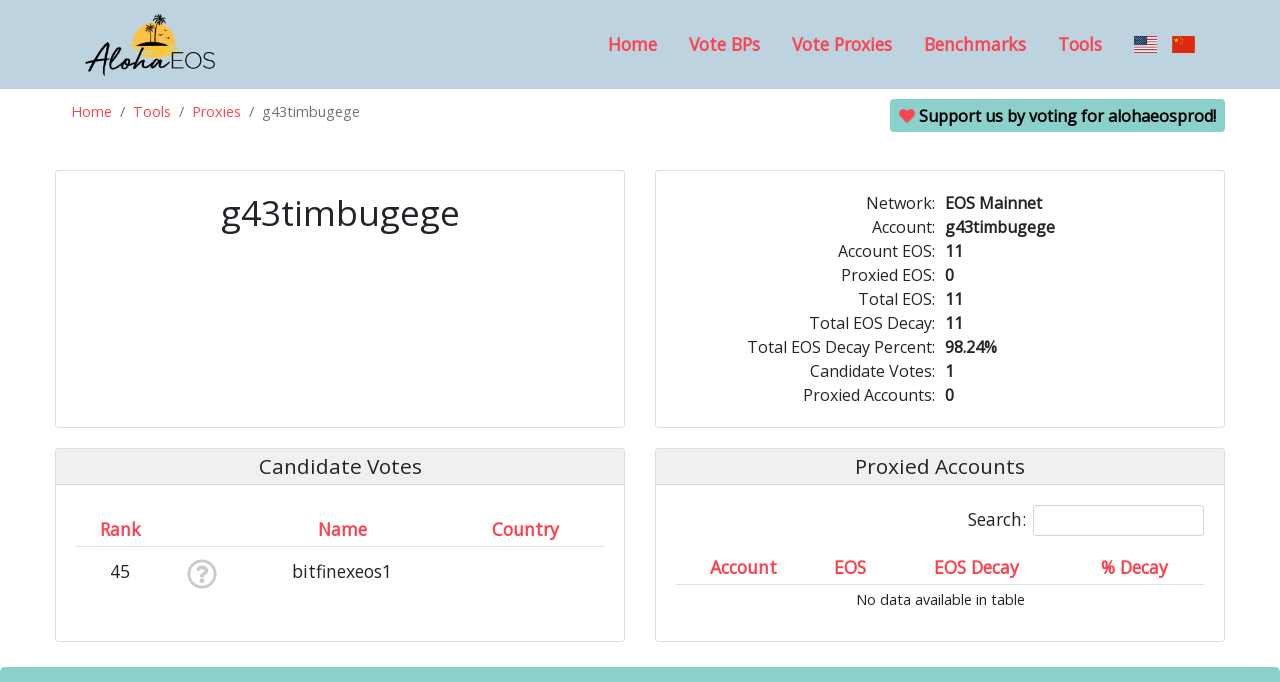

--- FILE ---
content_type: text/html; charset=utf-8
request_url: https://www.alohaeos.com/vote/proxy/g43timbugege
body_size: 2675
content:
<!DOCTYPE html> <html class="no-js" lang="en" dir="ltr"> <head> <meta http-equiv="content-type" content="text/html; charset=utf-8" /> <link rel="alternate" hreflang="zh-CN" href="https://www.alohaeos.com/zh/vote/proxy/g43timbugege" /> <meta name="viewport" content="width=device-width, initial-scale=1.0" /> <meta name="keywords" content="eos vote proxy voting block producer candidate blockchain eosio cryptocurrency dapp decentralized bitcoin ethereum" /> <meta name="description" content="EOS vote proxy research portal by Aloha EOS." /> <meta name="format-detection" content="telephone=no"> <meta property="og:image" content="https://www.alohaeos.com/0745627706/images/alohaeos-logo-square-small.jpg" /> <link rel="icon" type="image/ico" href="/images/favicon.ico" /> <title>g43timbugege - Aloha EOS Proxy Portal</title> <link rel="stylesheet" type="text/css" href="https://fonts.googleapis.com/css?family=Kaushan+Script|Open+Sans" /> <link rel="stylesheet" type="text/css" href="https://www.alohaeos.com/flag-icons/css/flag-icon.css" /> <link rel="stylesheet" type="text/css" href="https://www.alohaeos.com/0745627706/css/055ddc75d95e828aac1470419b460727.css" /> </head> <body id="vote" > <nav class="navbar navbar-light navbar-expand-md"> <div class="container"> <a class="navbar-brand" href="https://www.alohaeos.com/"><img class="logo" src="https://www.alohaeos.com/0745627706/images/alohaeos-logo.png" alt="Aloha EOS"></a> <button class="navbar-toggler" type="button" data-toggle="collapse" data-target="#nav-menu" aria-controls="nav-menu" aria-expanded="false" aria-label="Toggle navigation"> <i class="fas fa-bars"></i> </button> <ul id="nav-menu" class="nav justify-content-end collapse navbar-collapse"> <li class="nav-item"><a class="nav-link col-sm-12" href="https://www.alohaeos.com/">Home</a></li> <li class="nav-item"><a class="nav-link" href="https://www.alohaeos.com/vote">Vote BPs</a></li> <li class="nav-item"><a class="nav-link" href="https://www.alohaeos.com/vote/proxy">Vote Proxies</a></li> <li class="nav-item"><a class="nav-link" href="https://www.alohaeos.com/tools/benchmarks">Benchmarks</a></li> <li class="nav-item"><a class="nav-link" href="https://www.alohaeos.com/tools">Tools</a></li> <li class="nav-item lang"><a href="https://www.alohaeos.com/vote/proxy/g43timbugege"><i style="margin-right: 10px" class="flag-icon flag-icon-us" title="English"></i></a> <a href="https://www.alohaeos.com/zh/vote/proxy/g43timbugege"><i class="flag-icon flag-icon-cn" title="Chinese"></i></a></li> </ul> </div> </nav> <div class="container-fluid text-center"> <div class="row"> <div class="col"> <nav aria-label="breadcrumb"> <ol class="breadcrumb"> <li class="breadcrumb-item"><a href="https://www.alohaeos.com/">Home</a></li> <li class="breadcrumb-item"><a href="https://www.alohaeos.com/tools">Tools</a></li> <li class="breadcrumb-item"><a href="https://www.alohaeos.com/vote/proxy">Proxies</a></li> <li class="breadcrumb-item active">g43timbugege</li> </ol> </nav> </div> <div class="col text-right"> <p class="aloha-vote badge badge-info"><i class="fas fa-heart faa-pulse animated" style="color: #f94552"></i> Support us by voting for <strong>alohaeosprod</strong>!</p> </div> </div> </div> <div class="container-fluid text-center"> <div class="card-deck"> <div class="card text-center intro"> <div class="card-body"> <h1 class="name">g43timbugege</h1> </div> </div> <div class="card text-center info"> <div class="card-body"> <div class="card-text"> <div class="row"> <div class="col-sm-12 col-md-12 text-center info"> <div class="row no-gutters"> <div class="col-6 text-right">Network:</div> <div class="col-6 text-left value">EOS Mainnet</div> </div> <div class="row no-gutters"> <div class="col-6 text-right">Account:</div> <div class="col-6 text-left value">g43timbugege</div> </div> <div class="row no-gutters"> <span class="col-6 text-right">Account EOS:</span> <span class="col-6 text-left value">11</span> </div> <div class="row no-gutters"> <span class="col-6 text-right">Proxied EOS:</span> <span class="col-6 text-left value">0</span> </div> <div class="row no-gutters"> <span class="col-6 text-right">Total EOS:</span> <span class="col-6 text-left value">11</span> </div> <div class="row no-gutters"> <span class="col-6 text-right">Total EOS Decay:</span> <span class="col-6 text-left value">11</span> </div> <div class="row no-gutters"> <span class="col-6 text-right">Total EOS Decay Percent:</span> <span class="col-6 text-left value">98.24%</span> </div> <div class="row no-gutters"> <span class="col-6 text-right">Candidate Votes:</span> <span class="col-6 text-left value">1</span> </div> <div class="row no-gutters"> <span class="col-6 text-right">Proxied Accounts:</span> <span class="col-6 text-left value">0</span> </div> </div> </div> <div class="row"> </div> </div> </div> </div> </div> <div class="card-deck"> </div> <div class="card-deck"> <div class="card text-center"> <div class="card-header"> <h3>Candidate Votes</h3> </div> <div class="card-body"> <table id="producers" class="table table-hover table-responsive-sm producers"> <thead> <th scope="col" class="rank">Rank</th> <th scope="col" class="logo">&nbsp;</th> <th scope="col" class="name">Name</th> <th scope="col" class="location">Country</th> </thead> <tbody> <tr scope="row" class="bp" data-account="bitfinexeos1"> <td>45</td> <td class="logo"><i class="far fa-question-circle" style="font-size: 30px; margin: 8px 5px 0 7px; color: #cacaca"></i></td> <td>bitfinexeos1</td> <td></td> </tr> </tbody> </table> </div> </div> <div class="card text-center"> <div class="card-header"> <h3>Proxied Accounts</h3> </div> <div class="card-body"> <table id="accounts" class="table table-hover table-responsive-sm accounts"> <thead> <th scope="col" class="account">Account</th> <th scope="col" class="eos">EOS</th> <th scope="col" class="eos">EOS Decay</th> <th scope="col" class="eos">% Decay</th> </thead> <tbody> </tbody> </table> </div> </div> </div> </div> <div class="modal" id="bp-detail" tabindex="-1" role="dialog"> <div class="modal-dialog modal-dialog-centered" role="document"> <div class="modal-content"> <div class="modal-header"> <h4 id="bp-name" class="modal-title">Details</h4> <button type="button" class="close" data-dismiss="modal" aria-label="Close"> <span aria-hidden="true"><i class="fas fa-times"></i></span> </button> </div> <div class="modal-body"> </div> </div> </div> </div> <div class="jumbotron footer"> <div class="container-fluid text-center"> <div class="row"> <div class="col-md-4"> <h5>Contact</h5> <div class="contact" style="font-size: 35px"> <a href="mailto:info@alohaeos.com"><i class="fas fa-envelope-square" alt="Email"></i></a> <a href="https://t.me/AlohaEOS"><i class="fab fa-telegram" alt="Telegram"></i></a> <a href="https://twitter.com/eosaloha"><i class="fab fa-twitter" alt="Twitter"></i></a> <a href="https://www.reddit.com/user/alohaeos"><i class="fab fa-reddit" alt="Reddit"></i></a> <a href="https://keybase.io/alohaeos"><i class="fab fa-keybase" alt="Keybase"></i></a> <a href="https://github.com/AlohaEOS"><i class="fab fa-github" alt="GitHub"></i></a> </div> </div> <div class="col-md-4"> <h5>Navigate</h5> <ul class="list-unstyled"> <li><a href="https://www.alohaeos.com/">Home</a></li> <li><a href="https://www.alohaeos.com/vote">Vote Block Producers</a></li> <li><a href="https://www.alohaeos.com/vote/proxy">Vote Proxies</a></li> <li><a href="https://www.alohaeos.com/tools/benchmarks">BP Benchmarks</a></li> <li><a href="https://www.alohaeos.com/tools">Tools</a></li> </ul> <h5>Legal</h5> <ul class="list-unstyled"> <li><a href="https://www.alohaeos.com/privacy">Privacy Policy</a></li> </ul> </div> <div class="col-md-4"> <h5>BP Compliance</h5> <ul class="list-unstyled"> <li><a href="https://www.alohaeos.com/conduct" rel="nofollow">Code of Conduct</a></li> <li><a href="/bp.json" rel="nofollow">BP Info (bp.json)</a></li> <li><a href="https://www.alohaeos.com/ownership" rel="nofollow">Ownership Disclosure</a></li> </ul> </div> <div class="col-sm-12 text-center"> <div><img class="logo" src="https://www.alohaeos.com/0745627706/images/alohaeos-logo.png" alt="Aloha EOS"></div> <p class="copyright">&copy; 2018-2026 Aloha EOS, LLC</p> </div> </div> </div> </div> <script type="text/javascript">window.pageData = {"networkName":"main"};</script> <script src="https://www.alohaeos.com/js/jquery-3.5.1.min.js"></script> <script src="https://www.alohaeos.com/0745627706/js/2e4e4a890d0b33984dc0b11407e02f93.js"></script> <script async src="https://www.googletagmanager.com/gtag/js?id=UA-118447036-1"></script> <script>
        window.dataLayer = window.dataLayer || [];
        function gtag(){dataLayer.push(arguments);}
        gtag('js', new Date());
        gtag('config', 'UA-118447036-1');
    </script> </body> </html>